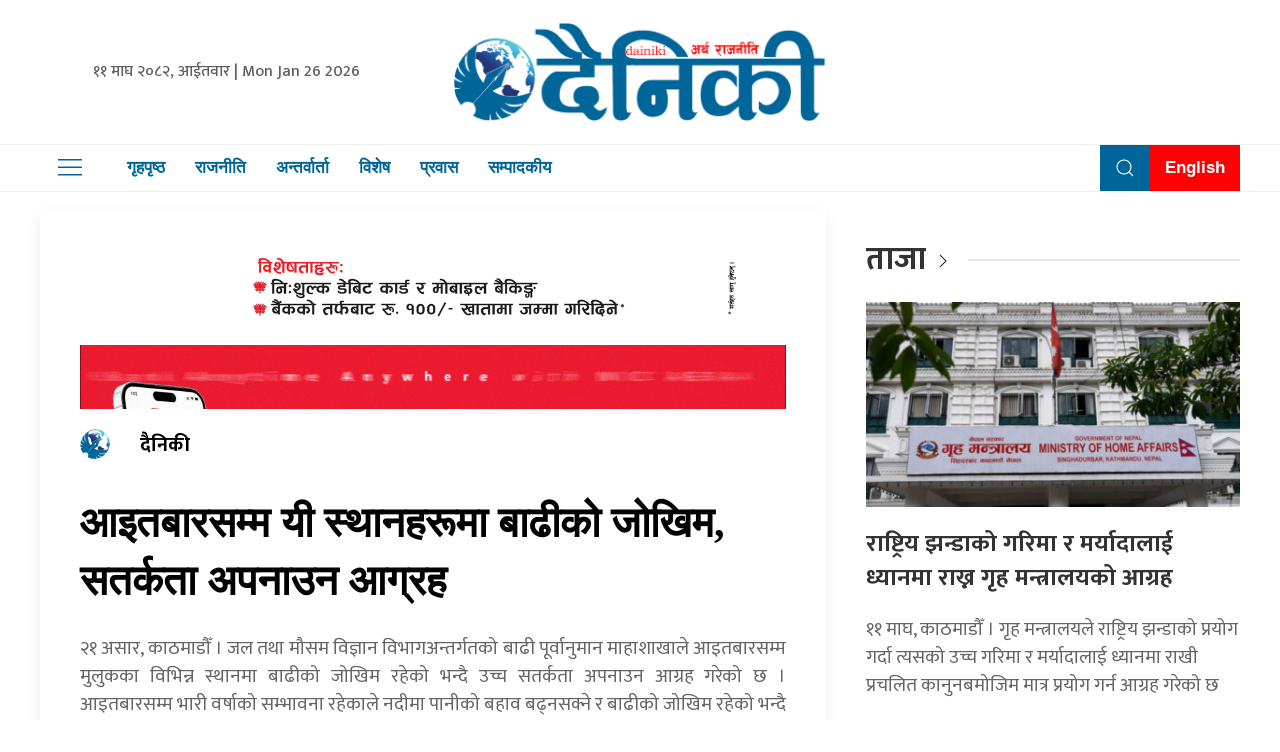

--- FILE ---
content_type: text/html; charset=UTF-8
request_url: https://dainiki.com/318922/
body_size: 14148
content:
<!DOCTYPE html>
<html lang="en">

<head>
    <!-- Required meta tags -->
    <meta charset="utf-8">
    <meta name="viewport" content="width=device-width, initial-scale=1, shrink-to-fit=no">
	<meta name="google-site-verification" content="TnTVwbznunuj97wgqW9x01TV_RvAgu_ZXrOTO827_14" />
	 <meta name="description" content="दैनिकी सत्यको पक्षमा आम पाठकको सूचनाको साथी हो ।" />
    <meta name="twitter:card" content="summary_large_image" />
    <title>
        आइतबारसम्म यी स्थानहरूमा बाढीको जोखिम, सतर्कता अपनाउन आग्रह &laquo;         Dainiki    </title>
    <script src="https://cdn.jsdelivr.net/npm/uikit@3.4.6/dist/js/uikit.min.js"></script>
<!-- Global site tag (gtag.js) - Google Analytics -->
<script async src="https://www.googletagmanager.com/gtag/js?id=UA-113934858-1"></script>
<script>
  window.dataLayer = window.dataLayer || [];
  function gtag(){dataLayer.push(arguments);}
  gtag('js', new Date());

  gtag('config', 'UA-113934858-1');
</script>


    <meta name='robots' content='max-image-preview:large' />
	<style>img:is([sizes="auto" i], [sizes^="auto," i]) { contain-intrinsic-size: 3000px 1500px }</style>
	<link rel='dns-prefetch' href='//kit.fontawesome.com' />
<link rel='dns-prefetch' href='//cdn.jsdelivr.net' />
<link rel='dns-prefetch' href='//code.jquery.com' />
<link rel='dns-prefetch' href='//secure.gravatar.com' />
<link rel='dns-prefetch' href='//www.googletagmanager.com' />
<link rel='dns-prefetch' href='//stats.wp.com' />
<link rel='dns-prefetch' href='//fonts.googleapis.com' />
<link rel='dns-prefetch' href='//v0.wordpress.com' />
<link rel="alternate" type="application/rss+xml" title="Dainiki &raquo; आइतबारसम्म यी स्थानहरूमा बाढीको जोखिम, सतर्कता अपनाउन आग्रह Comments Feed" href="https://dainiki.com/318922/feed/" />
<meta property="fb:admins" content="changingmission"/><meta property="fb:app_id" content="1774296949456204"><meta property="og:title" content="आइतबारसम्म यी स्थानहरूमा बाढीको जोखिम, सतर्कता अपनाउन आग्रह"/><meta property="og:type" content="article"/><meta property="og:description" content="२१ असार, काठमाडौँ । जल तथा मौसम विज्ञान विभागअन्तर्गतको बाढी पूर्वानुमान माहाशाखाले आइतबारसम्म मुलुकका विभिन्न स्थानमा बाढीको जोखिम रहेको भन्दै उच्च सतर्कता अपनाउन आग्रह गरेको छ । आइतबारसम्म भारी वर्षाको सम्भावना रहेकाले नदीमा पानीको बहाव बढ्नसक्ने र बाढीको जोखिम रहेको भन्दै सतर्कता अपनाउन अनुरोध गरिएको छ । विभागका बाढीविद् तथा हाइड्रलोजिस्ट इन्जिनियर विजय ढुकुछुले आज [&hellip;]"/><meta property="og:url" content="https://dainiki.com/318922/"/><meta property="og:site_name" content="Dainiki"/><meta property="og:image" content="https://dainiki.com/wp-content/uploads/2024/07/badhi.jpg"/><script type="text/javascript">
/* <![CDATA[ */
window._wpemojiSettings = {"baseUrl":"https:\/\/s.w.org\/images\/core\/emoji\/16.0.1\/72x72\/","ext":".png","svgUrl":"https:\/\/s.w.org\/images\/core\/emoji\/16.0.1\/svg\/","svgExt":".svg","source":{"concatemoji":"https:\/\/dainiki.com\/wp-includes\/js\/wp-emoji-release.min.js?ver=6.8.3"}};
/*! This file is auto-generated */
!function(s,n){var o,i,e;function c(e){try{var t={supportTests:e,timestamp:(new Date).valueOf()};sessionStorage.setItem(o,JSON.stringify(t))}catch(e){}}function p(e,t,n){e.clearRect(0,0,e.canvas.width,e.canvas.height),e.fillText(t,0,0);var t=new Uint32Array(e.getImageData(0,0,e.canvas.width,e.canvas.height).data),a=(e.clearRect(0,0,e.canvas.width,e.canvas.height),e.fillText(n,0,0),new Uint32Array(e.getImageData(0,0,e.canvas.width,e.canvas.height).data));return t.every(function(e,t){return e===a[t]})}function u(e,t){e.clearRect(0,0,e.canvas.width,e.canvas.height),e.fillText(t,0,0);for(var n=e.getImageData(16,16,1,1),a=0;a<n.data.length;a++)if(0!==n.data[a])return!1;return!0}function f(e,t,n,a){switch(t){case"flag":return n(e,"\ud83c\udff3\ufe0f\u200d\u26a7\ufe0f","\ud83c\udff3\ufe0f\u200b\u26a7\ufe0f")?!1:!n(e,"\ud83c\udde8\ud83c\uddf6","\ud83c\udde8\u200b\ud83c\uddf6")&&!n(e,"\ud83c\udff4\udb40\udc67\udb40\udc62\udb40\udc65\udb40\udc6e\udb40\udc67\udb40\udc7f","\ud83c\udff4\u200b\udb40\udc67\u200b\udb40\udc62\u200b\udb40\udc65\u200b\udb40\udc6e\u200b\udb40\udc67\u200b\udb40\udc7f");case"emoji":return!a(e,"\ud83e\udedf")}return!1}function g(e,t,n,a){var r="undefined"!=typeof WorkerGlobalScope&&self instanceof WorkerGlobalScope?new OffscreenCanvas(300,150):s.createElement("canvas"),o=r.getContext("2d",{willReadFrequently:!0}),i=(o.textBaseline="top",o.font="600 32px Arial",{});return e.forEach(function(e){i[e]=t(o,e,n,a)}),i}function t(e){var t=s.createElement("script");t.src=e,t.defer=!0,s.head.appendChild(t)}"undefined"!=typeof Promise&&(o="wpEmojiSettingsSupports",i=["flag","emoji"],n.supports={everything:!0,everythingExceptFlag:!0},e=new Promise(function(e){s.addEventListener("DOMContentLoaded",e,{once:!0})}),new Promise(function(t){var n=function(){try{var e=JSON.parse(sessionStorage.getItem(o));if("object"==typeof e&&"number"==typeof e.timestamp&&(new Date).valueOf()<e.timestamp+604800&&"object"==typeof e.supportTests)return e.supportTests}catch(e){}return null}();if(!n){if("undefined"!=typeof Worker&&"undefined"!=typeof OffscreenCanvas&&"undefined"!=typeof URL&&URL.createObjectURL&&"undefined"!=typeof Blob)try{var e="postMessage("+g.toString()+"("+[JSON.stringify(i),f.toString(),p.toString(),u.toString()].join(",")+"));",a=new Blob([e],{type:"text/javascript"}),r=new Worker(URL.createObjectURL(a),{name:"wpTestEmojiSupports"});return void(r.onmessage=function(e){c(n=e.data),r.terminate(),t(n)})}catch(e){}c(n=g(i,f,p,u))}t(n)}).then(function(e){for(var t in e)n.supports[t]=e[t],n.supports.everything=n.supports.everything&&n.supports[t],"flag"!==t&&(n.supports.everythingExceptFlag=n.supports.everythingExceptFlag&&n.supports[t]);n.supports.everythingExceptFlag=n.supports.everythingExceptFlag&&!n.supports.flag,n.DOMReady=!1,n.readyCallback=function(){n.DOMReady=!0}}).then(function(){return e}).then(function(){var e;n.supports.everything||(n.readyCallback(),(e=n.source||{}).concatemoji?t(e.concatemoji):e.wpemoji&&e.twemoji&&(t(e.twemoji),t(e.wpemoji)))}))}((window,document),window._wpemojiSettings);
/* ]]> */
</script>

<style id='wp-emoji-styles-inline-css' type='text/css'>

	img.wp-smiley, img.emoji {
		display: inline !important;
		border: none !important;
		box-shadow: none !important;
		height: 1em !important;
		width: 1em !important;
		margin: 0 0.07em !important;
		vertical-align: -0.1em !important;
		background: none !important;
		padding: 0 !important;
	}
</style>
<link rel='stylesheet' id='wp-block-library-css' href='https://dainiki.com/wp-includes/css/dist/block-library/style.min.css?ver=6.8.3' type='text/css' media='all' />
<style id='classic-theme-styles-inline-css' type='text/css'>
/*! This file is auto-generated */
.wp-block-button__link{color:#fff;background-color:#32373c;border-radius:9999px;box-shadow:none;text-decoration:none;padding:calc(.667em + 2px) calc(1.333em + 2px);font-size:1.125em}.wp-block-file__button{background:#32373c;color:#fff;text-decoration:none}
</style>
<link rel='stylesheet' id='mediaelement-css' href='https://dainiki.com/wp-includes/js/mediaelement/mediaelementplayer-legacy.min.css?ver=4.2.17' type='text/css' media='all' />
<link rel='stylesheet' id='wp-mediaelement-css' href='https://dainiki.com/wp-includes/js/mediaelement/wp-mediaelement.min.css?ver=6.8.3' type='text/css' media='all' />
<style id='jetpack-sharing-buttons-style-inline-css' type='text/css'>
.jetpack-sharing-buttons__services-list{display:flex;flex-direction:row;flex-wrap:wrap;gap:0;list-style-type:none;margin:5px;padding:0}.jetpack-sharing-buttons__services-list.has-small-icon-size{font-size:12px}.jetpack-sharing-buttons__services-list.has-normal-icon-size{font-size:16px}.jetpack-sharing-buttons__services-list.has-large-icon-size{font-size:24px}.jetpack-sharing-buttons__services-list.has-huge-icon-size{font-size:36px}@media print{.jetpack-sharing-buttons__services-list{display:none!important}}.editor-styles-wrapper .wp-block-jetpack-sharing-buttons{gap:0;padding-inline-start:0}ul.jetpack-sharing-buttons__services-list.has-background{padding:1.25em 2.375em}
</style>
<style id='global-styles-inline-css' type='text/css'>
:root{--wp--preset--aspect-ratio--square: 1;--wp--preset--aspect-ratio--4-3: 4/3;--wp--preset--aspect-ratio--3-4: 3/4;--wp--preset--aspect-ratio--3-2: 3/2;--wp--preset--aspect-ratio--2-3: 2/3;--wp--preset--aspect-ratio--16-9: 16/9;--wp--preset--aspect-ratio--9-16: 9/16;--wp--preset--color--black: #000000;--wp--preset--color--cyan-bluish-gray: #abb8c3;--wp--preset--color--white: #ffffff;--wp--preset--color--pale-pink: #f78da7;--wp--preset--color--vivid-red: #cf2e2e;--wp--preset--color--luminous-vivid-orange: #ff6900;--wp--preset--color--luminous-vivid-amber: #fcb900;--wp--preset--color--light-green-cyan: #7bdcb5;--wp--preset--color--vivid-green-cyan: #00d084;--wp--preset--color--pale-cyan-blue: #8ed1fc;--wp--preset--color--vivid-cyan-blue: #0693e3;--wp--preset--color--vivid-purple: #9b51e0;--wp--preset--gradient--vivid-cyan-blue-to-vivid-purple: linear-gradient(135deg,rgba(6,147,227,1) 0%,rgb(155,81,224) 100%);--wp--preset--gradient--light-green-cyan-to-vivid-green-cyan: linear-gradient(135deg,rgb(122,220,180) 0%,rgb(0,208,130) 100%);--wp--preset--gradient--luminous-vivid-amber-to-luminous-vivid-orange: linear-gradient(135deg,rgba(252,185,0,1) 0%,rgba(255,105,0,1) 100%);--wp--preset--gradient--luminous-vivid-orange-to-vivid-red: linear-gradient(135deg,rgba(255,105,0,1) 0%,rgb(207,46,46) 100%);--wp--preset--gradient--very-light-gray-to-cyan-bluish-gray: linear-gradient(135deg,rgb(238,238,238) 0%,rgb(169,184,195) 100%);--wp--preset--gradient--cool-to-warm-spectrum: linear-gradient(135deg,rgb(74,234,220) 0%,rgb(151,120,209) 20%,rgb(207,42,186) 40%,rgb(238,44,130) 60%,rgb(251,105,98) 80%,rgb(254,248,76) 100%);--wp--preset--gradient--blush-light-purple: linear-gradient(135deg,rgb(255,206,236) 0%,rgb(152,150,240) 100%);--wp--preset--gradient--blush-bordeaux: linear-gradient(135deg,rgb(254,205,165) 0%,rgb(254,45,45) 50%,rgb(107,0,62) 100%);--wp--preset--gradient--luminous-dusk: linear-gradient(135deg,rgb(255,203,112) 0%,rgb(199,81,192) 50%,rgb(65,88,208) 100%);--wp--preset--gradient--pale-ocean: linear-gradient(135deg,rgb(255,245,203) 0%,rgb(182,227,212) 50%,rgb(51,167,181) 100%);--wp--preset--gradient--electric-grass: linear-gradient(135deg,rgb(202,248,128) 0%,rgb(113,206,126) 100%);--wp--preset--gradient--midnight: linear-gradient(135deg,rgb(2,3,129) 0%,rgb(40,116,252) 100%);--wp--preset--font-size--small: 13px;--wp--preset--font-size--medium: 20px;--wp--preset--font-size--large: 36px;--wp--preset--font-size--x-large: 42px;--wp--preset--spacing--20: 0.44rem;--wp--preset--spacing--30: 0.67rem;--wp--preset--spacing--40: 1rem;--wp--preset--spacing--50: 1.5rem;--wp--preset--spacing--60: 2.25rem;--wp--preset--spacing--70: 3.38rem;--wp--preset--spacing--80: 5.06rem;--wp--preset--shadow--natural: 6px 6px 9px rgba(0, 0, 0, 0.2);--wp--preset--shadow--deep: 12px 12px 50px rgba(0, 0, 0, 0.4);--wp--preset--shadow--sharp: 6px 6px 0px rgba(0, 0, 0, 0.2);--wp--preset--shadow--outlined: 6px 6px 0px -3px rgba(255, 255, 255, 1), 6px 6px rgba(0, 0, 0, 1);--wp--preset--shadow--crisp: 6px 6px 0px rgba(0, 0, 0, 1);}:where(.is-layout-flex){gap: 0.5em;}:where(.is-layout-grid){gap: 0.5em;}body .is-layout-flex{display: flex;}.is-layout-flex{flex-wrap: wrap;align-items: center;}.is-layout-flex > :is(*, div){margin: 0;}body .is-layout-grid{display: grid;}.is-layout-grid > :is(*, div){margin: 0;}:where(.wp-block-columns.is-layout-flex){gap: 2em;}:where(.wp-block-columns.is-layout-grid){gap: 2em;}:where(.wp-block-post-template.is-layout-flex){gap: 1.25em;}:where(.wp-block-post-template.is-layout-grid){gap: 1.25em;}.has-black-color{color: var(--wp--preset--color--black) !important;}.has-cyan-bluish-gray-color{color: var(--wp--preset--color--cyan-bluish-gray) !important;}.has-white-color{color: var(--wp--preset--color--white) !important;}.has-pale-pink-color{color: var(--wp--preset--color--pale-pink) !important;}.has-vivid-red-color{color: var(--wp--preset--color--vivid-red) !important;}.has-luminous-vivid-orange-color{color: var(--wp--preset--color--luminous-vivid-orange) !important;}.has-luminous-vivid-amber-color{color: var(--wp--preset--color--luminous-vivid-amber) !important;}.has-light-green-cyan-color{color: var(--wp--preset--color--light-green-cyan) !important;}.has-vivid-green-cyan-color{color: var(--wp--preset--color--vivid-green-cyan) !important;}.has-pale-cyan-blue-color{color: var(--wp--preset--color--pale-cyan-blue) !important;}.has-vivid-cyan-blue-color{color: var(--wp--preset--color--vivid-cyan-blue) !important;}.has-vivid-purple-color{color: var(--wp--preset--color--vivid-purple) !important;}.has-black-background-color{background-color: var(--wp--preset--color--black) !important;}.has-cyan-bluish-gray-background-color{background-color: var(--wp--preset--color--cyan-bluish-gray) !important;}.has-white-background-color{background-color: var(--wp--preset--color--white) !important;}.has-pale-pink-background-color{background-color: var(--wp--preset--color--pale-pink) !important;}.has-vivid-red-background-color{background-color: var(--wp--preset--color--vivid-red) !important;}.has-luminous-vivid-orange-background-color{background-color: var(--wp--preset--color--luminous-vivid-orange) !important;}.has-luminous-vivid-amber-background-color{background-color: var(--wp--preset--color--luminous-vivid-amber) !important;}.has-light-green-cyan-background-color{background-color: var(--wp--preset--color--light-green-cyan) !important;}.has-vivid-green-cyan-background-color{background-color: var(--wp--preset--color--vivid-green-cyan) !important;}.has-pale-cyan-blue-background-color{background-color: var(--wp--preset--color--pale-cyan-blue) !important;}.has-vivid-cyan-blue-background-color{background-color: var(--wp--preset--color--vivid-cyan-blue) !important;}.has-vivid-purple-background-color{background-color: var(--wp--preset--color--vivid-purple) !important;}.has-black-border-color{border-color: var(--wp--preset--color--black) !important;}.has-cyan-bluish-gray-border-color{border-color: var(--wp--preset--color--cyan-bluish-gray) !important;}.has-white-border-color{border-color: var(--wp--preset--color--white) !important;}.has-pale-pink-border-color{border-color: var(--wp--preset--color--pale-pink) !important;}.has-vivid-red-border-color{border-color: var(--wp--preset--color--vivid-red) !important;}.has-luminous-vivid-orange-border-color{border-color: var(--wp--preset--color--luminous-vivid-orange) !important;}.has-luminous-vivid-amber-border-color{border-color: var(--wp--preset--color--luminous-vivid-amber) !important;}.has-light-green-cyan-border-color{border-color: var(--wp--preset--color--light-green-cyan) !important;}.has-vivid-green-cyan-border-color{border-color: var(--wp--preset--color--vivid-green-cyan) !important;}.has-pale-cyan-blue-border-color{border-color: var(--wp--preset--color--pale-cyan-blue) !important;}.has-vivid-cyan-blue-border-color{border-color: var(--wp--preset--color--vivid-cyan-blue) !important;}.has-vivid-purple-border-color{border-color: var(--wp--preset--color--vivid-purple) !important;}.has-vivid-cyan-blue-to-vivid-purple-gradient-background{background: var(--wp--preset--gradient--vivid-cyan-blue-to-vivid-purple) !important;}.has-light-green-cyan-to-vivid-green-cyan-gradient-background{background: var(--wp--preset--gradient--light-green-cyan-to-vivid-green-cyan) !important;}.has-luminous-vivid-amber-to-luminous-vivid-orange-gradient-background{background: var(--wp--preset--gradient--luminous-vivid-amber-to-luminous-vivid-orange) !important;}.has-luminous-vivid-orange-to-vivid-red-gradient-background{background: var(--wp--preset--gradient--luminous-vivid-orange-to-vivid-red) !important;}.has-very-light-gray-to-cyan-bluish-gray-gradient-background{background: var(--wp--preset--gradient--very-light-gray-to-cyan-bluish-gray) !important;}.has-cool-to-warm-spectrum-gradient-background{background: var(--wp--preset--gradient--cool-to-warm-spectrum) !important;}.has-blush-light-purple-gradient-background{background: var(--wp--preset--gradient--blush-light-purple) !important;}.has-blush-bordeaux-gradient-background{background: var(--wp--preset--gradient--blush-bordeaux) !important;}.has-luminous-dusk-gradient-background{background: var(--wp--preset--gradient--luminous-dusk) !important;}.has-pale-ocean-gradient-background{background: var(--wp--preset--gradient--pale-ocean) !important;}.has-electric-grass-gradient-background{background: var(--wp--preset--gradient--electric-grass) !important;}.has-midnight-gradient-background{background: var(--wp--preset--gradient--midnight) !important;}.has-small-font-size{font-size: var(--wp--preset--font-size--small) !important;}.has-medium-font-size{font-size: var(--wp--preset--font-size--medium) !important;}.has-large-font-size{font-size: var(--wp--preset--font-size--large) !important;}.has-x-large-font-size{font-size: var(--wp--preset--font-size--x-large) !important;}
:where(.wp-block-post-template.is-layout-flex){gap: 1.25em;}:where(.wp-block-post-template.is-layout-grid){gap: 1.25em;}
:where(.wp-block-columns.is-layout-flex){gap: 2em;}:where(.wp-block-columns.is-layout-grid){gap: 2em;}
:root :where(.wp-block-pullquote){font-size: 1.5em;line-height: 1.6;}
</style>
<link rel='stylesheet' id='contact-form-7-css' href='https://dainiki.com/wp-content/plugins/contact-form-7/includes/css/styles.css?ver=6.1.3' type='text/css' media='all' />
<link rel='stylesheet' id='uikit-style-css' href='https://cdn.jsdelivr.net/npm/uikit@3.4.6/dist/css/uikit.min.css?ver=6.8.3' type='text/css' media='all' />
<link rel='stylesheet' id='base-style-css' href='https://dainiki.com/wp-content/themes/DainikiNaya/css/base.css?ver=6.8.3' type='text/css' media='all' />
<link rel='stylesheet' id='google-font-css' href='https://fonts.googleapis.com/css?family=Mukta%3A400%2C500%2C700&#038;subset=devanagari&#038;ver=6.8.3' type='text/css' media='all' />
<link rel='stylesheet' id='appharu-style-css' href='https://dainiki.com/wp-content/themes/DainikiNaya/style.css?ver=2.5' type='text/css' media='all' />
<script type="text/javascript" src="https://kit.fontawesome.com/7d59914bdd.js?ver=6.8.3" id="font-awesome-js"></script>

<!-- Google tag (gtag.js) snippet added by Site Kit -->
<!-- Google Analytics snippet added by Site Kit -->
<script type="text/javascript" src="https://www.googletagmanager.com/gtag/js?id=GT-5NX87MR" id="google_gtagjs-js" async></script>
<script type="text/javascript" id="google_gtagjs-js-after">
/* <![CDATA[ */
window.dataLayer = window.dataLayer || [];function gtag(){dataLayer.push(arguments);}
gtag("set","linker",{"domains":["dainiki.com"]});
gtag("js", new Date());
gtag("set", "developer_id.dZTNiMT", true);
gtag("config", "GT-5NX87MR");
/* ]]> */
</script>
<link rel="https://api.w.org/" href="https://dainiki.com/wp-json/" /><link rel="alternate" title="JSON" type="application/json" href="https://dainiki.com/wp-json/wp/v2/posts/318922" /><link rel="EditURI" type="application/rsd+xml" title="RSD" href="https://dainiki.com/xmlrpc.php?rsd" />
<meta name="generator" content="WordPress 6.8.3" />
<link rel="canonical" href="https://dainiki.com/318922/" />
<link rel='shortlink' href='https://wp.me/p9B9UE-1kXU' />
<link rel="alternate" title="oEmbed (JSON)" type="application/json+oembed" href="https://dainiki.com/wp-json/oembed/1.0/embed?url=https%3A%2F%2Fdainiki.com%2F318922%2F" />
<link rel="alternate" title="oEmbed (XML)" type="text/xml+oembed" href="https://dainiki.com/wp-json/oembed/1.0/embed?url=https%3A%2F%2Fdainiki.com%2F318922%2F&#038;format=xml" />
<meta name="generator" content="Site Kit by Google 1.165.0" />	<style>img#wpstats{display:none}</style>
		
<!-- Jetpack Open Graph Tags -->
<meta property="og:type" content="article" />
<meta property="og:title" content="आइतबारसम्म यी स्थानहरूमा बाढीको जोखिम, सतर्कता अपनाउन आग्रह" />
<meta property="og:url" content="https://dainiki.com/318922/" />
<meta property="og:description" content="२१ असार, काठमाडौँ । जल तथा मौसम विज्ञान विभागअन्तर्गतको बाढी पूर्वानुमान माहाशाखाले आइतबारसम्म मुलुकका विभिन्न स्थानमा बाढीको जोखिम रहेको भन्दै उच्च सतर्कता अपनाउन आग्रह गरेको छ । आइतबारसम्म भारी व…" />
<meta property="article:published_time" content="2024-07-05T12:08:14+00:00" />
<meta property="article:modified_time" content="2024-07-05T12:08:14+00:00" />
<meta property="og:site_name" content="Dainiki" />
<meta property="og:image" content="https://dainiki.com/wp-content/uploads/2024/07/badhi.jpg" />
<meta property="og:image:width" content="1200" />
<meta property="og:image:height" content="501" />
<meta property="og:image:alt" content="" />
<meta property="og:locale" content="en_US" />
<meta name="twitter:text:title" content="आइतबारसम्म यी स्थानहरूमा बाढीको जोखिम, सतर्कता अपनाउन आग्रह" />
<meta name="twitter:image" content="https://dainiki.com/wp-content/uploads/2024/07/badhi.jpg?w=640" />
<meta name="twitter:card" content="summary_large_image" />

<!-- End Jetpack Open Graph Tags -->
<link rel="icon" href="https://dainiki.com/wp-content/uploads/2023/01/dainiki-1-150x150.png" sizes="32x32" />
<link rel="icon" href="https://dainiki.com/wp-content/uploads/2023/01/dainiki-1.png" sizes="192x192" />
<link rel="apple-touch-icon" href="https://dainiki.com/wp-content/uploads/2023/01/dainiki-1.png" />
<meta name="msapplication-TileImage" content="https://dainiki.com/wp-content/uploads/2023/01/dainiki-1.png" />
	<!-- <script type='text/javascript' src='https://platform-api.sharethis.com/js/sharethis.js#property=5f7ea03a5d17e20012b08b65&product=sop'></script> -->

    <script type='text/javascript' src='https://platform-api.sharethis.com/js/sharethis.js#property=5fcc84081aaf5800135bdf37&product=sop' async='async'></script>
    <script src="https://cdnjs.cloudflare.com/ajax/libs/uikit/2.xx.x/js/uikit.min.js"></script>

</head>

<body>
    <div id="fb-root"></div>

    <script>
        window.fbAsyncInit = function () {
            FB.init({
                xfbml: true,
                version: 'v7.0'
            });
        };
    </script>
    <script async defer src="https://connect.facebook.net/en_US/sdk.js"></script>
    <div class="top-nav">
        <div class="uk-container">
            <div uk-grid="uk-grid">
                <div class="uk-width-1-3@m uk-flex uk-flex-middle uk-flex-center">
                        <div class="nepali-date-time">
                            <span>&#2407;&#2407; माघ &#2408;&#2406;&#2414;&#2408;, आईतवार |
                    Mon Jan 26 2026</span>
                        </div>
                </div>
                <div class="uk-width-1-3@m dainiki-logo">
                    <a href="https://dainiki.com/" class="custom-logo-link" rel="home"><img width="2348" height="653" src="https://dainiki.com/wp-content/uploads/2023/01/cropped-dainiki-logo-1.png" class="custom-logo" alt="Dainiki" decoding="async" fetchpriority="high" srcset="https://dainiki.com/wp-content/uploads/2023/01/cropped-dainiki-logo-1.png 2348w, https://dainiki.com/wp-content/uploads/2023/01/cropped-dainiki-logo-1-768x214.png 768w, https://dainiki.com/wp-content/uploads/2023/01/cropped-dainiki-logo-1-1536x427.png 1536w, https://dainiki.com/wp-content/uploads/2023/01/cropped-dainiki-logo-1-2048x570.png 2048w" sizes="(max-width: 2348px) 100vw, 2348px" /></a>
                </div>
                <div class="uk-width-1-3@m uk-flex uk-flex-middle uk-flex-center">
<!-- ShareThis BEGIN --><div class="sharethis-inline-follow-buttons"></div><!-- ShareThis END -->
                </div>
            </div>
        </div>
        <div class="np-border" uk-sticky="uk-sticky" style="z-index: 990;">
            <div class="uk-container">
                <nav class="uk-navbar uk-position-relative nav-edit" uk-navbar>
    <div class="uk-navbar-left mobile-side">
        <div class="mobile-dainiki-menu"> <img src="https://dainiki.com/wp-content/themes/DainikiNaya/img/logo.png"
                alt="Logo" class="sidenav-mobile-img">

            <ul class="uk-navbar-nav menu-icon">
                <li uk-toggle="target: #offcanvas-nav-primary">
                    <a href="!" class="icon"><span uk-icon="icon: menu;ratio: 1.5"></span></a>
                </li>
            </ul>
        </div>
    </div>
    <div class="uk-navbar-left nav-overlay-mob nav-overlay">
        <ul class="uk-navbar-nav navigation-bar">
            <li>
                <a href="/"> गृहपृष्ठ</a>
            </li>
            <li>
                <a href="/?cat=3">राजनीति</a>
            </li>
            <li>
                <a href="/?cat=7">अन्तर्वार्ता</a>
            </li>
            <li>
                <a href="/?cat=5">विशेष </a>
            </li>
            <li>
                <a href="/?cat=9">प्रवास</a>
            </li>
            <li>
                <a href="/?cat=39" target="_blank">सम्पादकीय</a>
            </li>
        </ul>
    </div>

    <div class="nav-overlay uk-navbar-right nav-overlay-mob" style="background: rgb(0, 101, 153);">
        <ul class="uk-navbar-nav navigation-bar">
            <li>
                <a class="uk-navbar-toggle" style="color:#fff;" uk-search-icon
                    uk-toggle="target: .nav-overlay; animation: uk-animation-fade" href="#"></a>
            </li>

            <li style="background: #ff0005;">
                <a href="/?cat=14" style="color: #fff !important; text-align: center;" target="_blank">English</a>
            </li>
        </ul>
    </div>

    <div class="nav-overlay uk-navbar-left uk-flex-1 nav-overlay-mob" hidden>

        <div class="uk-navbar-item uk-width-expand">
            <form class="uk-search uk-search-navbar uk-width-1-1">
                <input name="s" id="s" class="uk-search-input" style="color: #069;" type="search"
                    placeholder="Search..." autofocus value="">
            </form>
        </div>

        <a class="uk-navbar-toggle" uk-close uk-toggle="target: .nav-overlay; animation: uk-animation-fade"
            href="#"></a>

    </div>
</nav>            </div>
        </div>
        <div id="offcanvas-nav-primary" uk-offcanvas="overlay: true">
    <div class="uk-offcanvas-bar uk-flex uk-flex-column">
    <img src="https://dainiki.com/wp-content/themes/DainikiNaya/img/logo.png" alt="Logo">
        <div class="social-link">
        <a href="https://www.facebook.com/thedainiki/" target="_blank" class="uk-icon-button  uk-margin-small-right face" uk-icon="facebook"></a>
        <a href="https://twitter.com/hamrodainiki" target="_blank" class="uk-icon-button uk-margin-small-right twit" uk-icon="twitter"></a>
        <a href="https://www.youtube.com/channel/UCvVgXt4202VAsyRadbdy8hA/featured?view_as=subscriber" target="_blank" class="uk-icon-button uk-margin-small-right you" uk-icon="youtube"></a>
        <a href="/" target="_blank" class="uk-icon-button insta" uk-icon="instagram"></a>
        </div>
        <ul class="uk-nav uk-nav-default uk-margin-remove-top navigation-bar side-nav">
         <li>
                <a href="/"><span class="uk-margin-small-right" uk-icon="home"></span> गृहपृष्ठ</a>
            </li>
            <li>    
				<a href="/?cat=2"><span class="uk-margin-small-right" uk-icon="file-edit"> </span>समाचार</a>
            </li>
            <li>
				<a href="/?cat=3"><span class="uk-margin-small-right" uk-icon="file-edit"></span> राजनीति</a>
            </li>
            <li>
				<a href="/?cat=7"><span class="uk-margin-small-right" uk-icon="microphone"></span> अन्तर्वार्ता</a>
            </li>
            <li>
                <a href="/?cat=4"><span class="uk-margin-small-right" uk-icon="world"></span>अर्थ / वाणिज्य</a>
            </li>
            <li>
                <a href="/?cat=5"><span class="uk-margin-small-right" uk-icon="file-edit"></span>विशेष</a>
            </li>
            <li>
                <a href="/?cat=18"><span class="uk-margin-small-right" uk-icon="happy"></span>स्वास्थ्य</a>
            </li>
            <li>
                <a href="/?cat=25"><span class="uk-margin-small-right" uk-icon="happy"></span>जीवनशैली</a>
            </li>
            <li>
				<a href="/?cat=20"><span class="uk-margin-small-right" uk-icon="file-edit"></span> शिक्षा</a>
            </li>
            <li>
                <a href="/?cat=9"><span class="uk-margin-small-right" uk-icon="world"></span>प्रवास</a>
            </li>
            <li>
                <a href="/?cat=6"><span class="uk-margin-small-right" uk-icon="file-edit"></span>विचार</a>
            </li>
            <li>
                <a href="/?cat=9"><span class="uk-margin-small-right" uk-icon="world"></span>विश्व</a>
            </li>
           
			<li>
                <a href="/?cat=23"><span class="uk-margin-small-right" uk-icon="happy"></span>मनोरञ्जन </a>
            </li>
			<li>
                <a href="/?cat=8"><span class="uk-margin-small-right" uk-icon="happy"></span>कला/साहित्य </a>
            </li>
			<li>
                <a href="/?cat=8"><span class="uk-margin-small-right" uk-icon="star"></span>	विज्ञान</a>
            </li>
			<li>
                <a href="/?cat=29"><span class="uk-margin-small-right" uk-icon="lock"></span>सुरक्षा / अपराध</a>
            </li>
			<li>
                <a href="/?cat=11"><span class="uk-margin-small-right" uk-icon="lifesaver"></span>खेल</a>
            </li>
			<li>
                <a href="/?cat=13"><span class="uk-margin-small-right" uk-icon="file-edit"></span>भिडियो</a>
            </li>
            <li style="background: #005c89;">
                <a href="/?cat=14"  style="color: #fff !important; text-align: center;" target="_blank">English</a>
            </li>
        </ul>

    </div>
</div>        <div class="uk-container uk-margin-top">
<div >

    <div class="uk-grid" uk-grid="uk-grid">
    <div class="uk-width-2-3@m">
        <article class="post-entry uk-card uk-card-default uk-card-body">
            <article class="uk-comment">
    <div class="uk-grid-match uk-grid-small" uk-grid>
        <div class="uk-width-1-1@m">
            <section class="widget"><img width="1200" height="150" src="https://dainiki.com/wp-content/uploads/2023/06/dainiki-NIMB_bank.gif" class="image wp-image-269470  attachment-full size-full" alt="" style="max-width: 100%; height: auto;" decoding="async" /></section><section class="widget"><a href="http://onelink.to/yw5v97"><img width="1100" height="100" src="https://dainiki.com/wp-content/uploads/2025/11/1100X100-1.gif" class="image wp-image-384226  attachment-full size-full" alt="" style="max-width: 100%; height: auto;" decoding="async" /></a></section>        </div>
        <div class="uk-width-2-5@m">
            <header class="uk-comment-header uk-grid-medium uk-flex-middle" uk-grid="uk-grid">
                <div class="uk-width-auto author-img">
                                                            <img class="uk-comment-avatar uk-border-circle"
                        src="https://dainiki.com/wp-content/uploads/2020/08/dainiki-150x150.png" width="80" height="80" alt="">
                                    </div>
                <div class="uk-width-expand">
                    <h4 class="uk-comment-title uk-margin-remove" style="text-align: start;">
                        <a class="uk-link-reset" href="/?author=4">दैनिकी</a>
                    </h4>
                </div>
            </header>
        </div>

        <div class="uk-width-3-5@m" style="align-items: center;">

            <!-- Go to www.addthis.com/dashboard to customize your tools -->
            <!--             <div class="addthis_inline_share_toolbox"></div> -->
            <!-- ShareThis BEGIN -->
            <div class="sharethis-inline-share-buttons"></div><!-- ShareThis END -->
        </div>
        <div class="uk-width-1-1@m">
            <div class="nvmobileview">
                <h1 class="uk-margin-top uk-margin-remove-bottom">आइतबारसम्म यी स्थानहरूमा बाढीको जोखिम, सतर्कता अपनाउन आग्रह</h1>

            </div>
                    </div>
    </div>

</article>
<style>
    .author-img img {
        border-radius: 50%;
    }
</style>            <div class="uk-inline">
                    
            </div>
                        <div class="post-entry">
                <p style="text-align: justify;">२१ असार, काठमाडौँ । जल तथा मौसम विज्ञान विभागअन्तर्गतको बाढी पूर्वानुमान माहाशाखाले आइतबारसम्म मुलुकका विभिन्न स्थानमा बाढीको जोखिम रहेको भन्दै उच्च सतर्कता अपनाउन आग्रह गरेको छ । आइतबारसम्म भारी वर्षाको सम्भावना रहेकाले नदीमा पानीको बहाव बढ्नसक्ने र बाढीको जोखिम रहेको भन्दै सतर्कता अपनाउन अनुरोध गरिएको छ ।</p> 
<p style="text-align: justify;">विभागका बाढीविद् तथा हाइड्रलोजिस्ट इन्जिनियर विजय ढुकुछुले आज इलाम, झापा, मोरङ, लमजुङ, कास्की, पाल्पा, नवलपरासीपूर्व र आसपासका जिल्ला भई बहने अधिकांश स–साना नदीमा बहाव बढ्ने तथा केही स–साना नदीमा आकस्मिक बाढीको मध्यम जोखिम रहने पूर्वानुमान गरिएको जानकारी दिनुभयो ।</p><div class='don-full'><section class="widget"><a href="https://www.globalimebank.com/products/loans/gibl-auto-loan/?utm_source=portal&#038;utm_medium=online_display&#038;utm_campaign=auto_loan"><img loading="lazy" decoding="async" width="1200" height="100" src="https://dainiki.com/wp-content/uploads/2025/10/Global-Auto-Loan-1200-x-100.gif" class="image wp-image-380508  attachment-full size-full" alt="" style="max-width: 100%; height: auto;" /></a></section></div> 
<p style="text-align: justify;">उहाँका अनुसार आज उदयपुर, सिन्धुली, मकवानपुर, चितवन, सिन्धुपाल्चोक, रामेछाप, अछाम, डोटी, कैलाली र आसपासका जिल्ला भई बहने स–साना नदीहरुमा बहाव पनि बढ्ने पूर्वानुमान छ । “भोलि भने देशभरका अधिकांश स–साना नदीहरूमा बहाव बढ्ने तथा गण्डकी, लुम्बिनी, कर्णाली र सुदूरपश्चिम प्रदेश भई बहने केही स–साना नदीहरुमा आकस्मिक बाढी आउनसक्छ”, उहाँले भन्नुभयो ।</p> 
<p style="text-align: justify;">महाशाखाका अनुसार आज देशभर साधारणतयादेखि पूर्णतया बदली रहने छ । सबै प्रदेशका धेरै स्थानमा मेघगर्जनरचट्याङसहित हल्कादेखि मध्यम वर्षाको सम्भावना छ ।  कोशी,  मधेस, गण्डकी, लुम्बिनी र सुदूरपश्चिम प्रदेशका थोरै स्थानमा तथा बाँकी प्रदेशका एक–दुई  स्थानमा भारीदेखि धेरै भारी वर्षाको सम्भावमा छ । सबै प्रदेशका धेरै स्थानका मेघगर्जन÷चट्याङसहित हल्कादेखि मध्यम वर्षाको सम्भावना छ ।</p> 
<p style="text-align: justify;">“भारी वर्षाको सम्भावमा भएका क्षेत्रमा हुनसक्ने गेग्र्यान बहाव, बाढी, पहिरो तथा भू–क्षयका जस्ता प्रकोपको जोखिम वा क्षतिबाट बच्न तथा यसबाट ती क्षेत्रमा दैनिक जनजीवनलगायत कृषि, स्वास्थ्य, पर्यटन, पर्वतारोहण, सडक तथा हवाई यातायातमा आंशिक असर पर्ने सम्भावना रहेकाले आवश्यक सतर्कता अपनाउनु हुन अनुरोध छ,” विभागद्वारा जारी विज्ञप्तिमा भनिएको छ ।</p> 
<p style="text-align: justify;">
</p>            </div>
			 <p class="single-date uk-margin-bottom ">प्रकाशित मिति : &#2408;&#2407; असार &#2408;&#2406;&#2414;&#2407;, शुक्रबार &#2407;&#2413;:&#2411;&#2409;</p>
            <div class="uk-margin">
            <section class="widget"><a href="https://youtu.be/EApB0e646Nk"><img width="1200" height="100" src="https://dainiki.com/wp-content/uploads/2026/01/1200-x-100-Kumari-Movie-Magh-23.jpg" class="image wp-image-389901  attachment-full size-full" alt="" style="max-width: 100%; height: auto;" decoding="async" loading="lazy" srcset="https://dainiki.com/wp-content/uploads/2026/01/1200-x-100-Kumari-Movie-Magh-23.jpg 1200w, https://dainiki.com/wp-content/uploads/2026/01/1200-x-100-Kumari-Movie-Magh-23-768x64.jpg 768w" sizes="auto, (max-width: 1200px) 100vw, 1200px" /></a></section><section class="widget"><a href="https://campaign.subisu.net.np/dainiki"><img width="1710" height="135" src="https://dainiki.com/wp-content/uploads/2024/09/1140x90.gif" class="image wp-image-332176  attachment-full size-full" alt="" style="max-width: 100%; height: auto;" decoding="async" loading="lazy" /></a></section>            </div>
        </article>
        
    <div class="cat-title uk-flex uk-flex-between uk-flex-middle">
        <h2 class="uk-heading-line uk-width-expand"><span><a href="/?cat=">
        प्रतिक्रिया</a> <span uk-icon="chevron-right"></span></span></h2>
    </div>

    <div class="fb-comments" data-href="https://dainiki.com/318922/" data-width="100%" data-numposts="10" data-colorscheme="light"></div>    </div>
    <div class="uk-width-1-3@m">
        <aside>

    <div class="fb-page" data-href="https://www.facebook.com/thedainiki/" data-width="365" data-small-header="false"
        data-adapt-container-width="true" data-hide-cover="false" data-show-facepile="true">

        <blockquote cite="https://www.facebook.com/thedainiki/" class="fb-xfbml-parse-ignore"><a
                href="https://www.facebook.com/thedainiki/">dainiki</a></blockquote>
    </div>

</aside>

<aside>

<h2 class="uk-heading-line uk-width-expand"><span><a href="/?cat=">ताजा</a>
                <span uk-icon="chevron-right">
            </span></span></h2>
    <div class="cat-title uk-flex uk-flex-between uk-flex-middle">


        <div class="popular uk-grid-small uk-child-width-1-1@s" uk-grid="uk-grid">

            
            <div class="uk-card uk-card-small">

                <div class="uk-card-media-top">

                    <a href="https://dainiki.com/391494/">

                        <img width="300" height="165" src="https://dainiki.com/wp-content/uploads/2023/03/MOHA_GIRHA_MANTRALAYA_-400x220.jpg" class="uk-width-1-1 wp-post-image" alt="" decoding="async" loading="lazy" />
                    </a>
                </div>
                <div class="uk-margin-top">

                    <h3 class="uk-card-title"><a href="https://dainiki.com/391494/" class="ah">राष्ट्रिय झन्डाको गरिमा र मर्यादालाई ध्यानमा राख्न गृह मन्त्रालयको आग्रह</a>
                    </h3>

                    <p>११ माघ, काठमाडौँ । गृह मन्त्रालयले राष्ट्रिय झन्डाको प्रयोग गर्दा त्यसको उच्च गरिमा र मर्यादालाई ध्यानमा राखी प्रचलित कानुनबमोजिम मात्र प्रयोग गर्न आग्रह गरेको छ</p>

                </div>

            </div>

            <div class="small-list custom-list uk-flex uk-flex-column uk-flex-between">

                
                <div class="list-item margin-s uk-margin-small-bottom">

                    <div class="uk-card uk-card-small uk-grid-collapse" uk-grid>

                        <div class="uk-width-2-5 uk-flex-last@s uk-card-media-left uk-cover-container">

                            <a href="https://dainiki.com/391491/"><img src="https://dainiki.com/wp-content/uploads/2026/01/WhatsApp-Image-2026-01-25-at-4.08.37-PM-400x220.jpeg"
                                    uk-cover></a>

                            <canvas width="100" height="100"></canvas>

                        </div>

                        <div class="uk-width-3-5">

                            <div class="margin-s-l uk-margin-small-left">

                                <h4 class="uk-margin-small-top">

                                    <a href="https://dainiki.com/391491/" class="ah">नेपाली कम्युनिष्ट पार्टी पहिलो बन्ने प्रबल सम्भावना छ : संयोजक प्रचण्ड</a>

                                </h4>
                            </div>

                        </div>

                    </div>

                </div>

                
                <div class="list-item margin-s uk-margin-small-bottom">

                    <div class="uk-card uk-card-small uk-grid-collapse" uk-grid>

                        <div class="uk-width-2-5 uk-flex-last@s uk-card-media-left uk-cover-container">

                            <a href="https://dainiki.com/391477/"><img src="https://dainiki.com/wp-content/uploads/2026/01/fake-400x220.jpg"
                                    uk-cover></a>

                            <canvas width="100" height="100"></canvas>

                        </div>

                        <div class="uk-width-3-5">

                            <div class="margin-s-l uk-margin-small-left">

                                <h4 class="uk-margin-small-top">

                                    <a href="https://dainiki.com/391477/" class="ah">फेक रेस्क्यूमा ठगी गर्ने तीन कम्पनीका ६ जना पक्राउ</a>

                                </h4>
                            </div>

                        </div>

                    </div>

                </div>

                
                <div class="list-item margin-s uk-margin-small-bottom">

                    <div class="uk-card uk-card-small uk-grid-collapse" uk-grid>

                        <div class="uk-width-2-5 uk-flex-last@s uk-card-media-left uk-cover-container">

                            <a href="https://dainiki.com/391481/"><img src="https://dainiki.com/wp-content/uploads/2026/01/chandrabahadur-kc-400x220.jpg"
                                    uk-cover></a>

                            <canvas width="100" height="100"></canvas>

                        </div>

                        <div class="uk-width-3-5">

                            <div class="margin-s-l uk-margin-small-left">

                                <h4 class="uk-margin-small-top">

                                    <a href="https://dainiki.com/391481/" class="ah">राष्ट्रिय सभा सदस्यमा कांग्रेसका चन्द्रबहादुर केसी निर्वाचित</a>

                                </h4>
                            </div>

                        </div>

                    </div>

                </div>

                            </div>

        </div>
    </div>
    
</aside>
        
    <div class="uk-card uk-card-small uk-card-default">
    <h2 class="uk-heading-line uk-width-expand uk-text-center"><span><a href="/?cat=">लोकप्रिय</a>
            </span></h2>
        
        <div class="uk-panel uk-padding-small samachar-list">
            <h4 class="uk-text-bold"> <a href="https://dainiki.com/391301/"
                    class="ah">केपी ओली हराउन हिँडेका बालेन शाह सुजन कडरियाको टेस्लामा हुइँकिएपछि...</a></h4>
            <hr class="uk-divider-icon">
        </div>
        
        <div class="uk-panel uk-padding-small samachar-list">
            <h4 class="uk-text-bold"> <a href="https://dainiki.com/391389/"
                    class="ah">टेस्लाको भिडियो डिलिट गरेर सुजनको स्पष्टिकरणः एमाले हुँ म बालेनलाई चिन्दिन</a></h4>
            <hr class="uk-divider-icon">
        </div>
        
        <div class="uk-panel uk-padding-small samachar-list">
            <h4 class="uk-text-bold"> <a href="https://dainiki.com/391472/"
                    class="ah">राष्ट्रिय सभामा लुम्बिनीबाट रामकुमारी झाँक्री निर्वाचित</a></h4>
            <hr class="uk-divider-icon">
        </div>
        
        <div class="uk-panel uk-padding-small samachar-list">
            <h4 class="uk-text-bold"> <a href="https://dainiki.com/390966/"
                    class="ah">आईभीएफ उपचारमा ब्लुक्रस अस्पतालको ठगी, न प्रशासन बोल्छ न त चिकित्सक नै</a></h4>
            <hr class="uk-divider-icon">
        </div>
        
        <div class="uk-panel uk-padding-small samachar-list">
            <h4 class="uk-text-bold"> <a href="https://dainiki.com/391434/"
                    class="ah">रुकुम पूर्व र पश्चिममा एमालेले प्रलोपालाई सघाउने, यस्तो छ ३ बुँदे सहमति</a></h4>
            <hr class="uk-divider-icon">
        </div>
            </div>
        </div>
    <aside class="related text-left">
    <div class="cat-title uk-flex uk-flex-between uk-flex-middle">
        <h2 class="uk-heading-line uk-width-expand"><span><a href="/?cat=">
        सम्बन्धित </a> <span uk-icon="chevron-right"></span></span></h2>
    </div>

    <div class="uk-child-width-1-4@m uk-grid-small uk-grid-match" uk-grid>
        

        <div>
        <a href="https://dainiki.com/391494/"><img src="https://dainiki.com/wp-content/uploads/2023/03/MOHA_GIRHA_MANTRALAYA_-400x220.jpg"></a>

            <div class="uk-card uk-margin-top	">
            <h3 class="uk-card-title"><a href="https://dainiki.com/391494/" class="ah">राष्ट्रिय झन्डाको गरिमा र मर्यादालाई ध्यानमा राख्न गृह मन्त्रालयको आग्रह</a></h3>
                <p>११ माघ, काठमाडौँ । गृह मन्त्रालयले राष्ट्रिय झन्डाको प्रयोग गर्दा त्यसको उच्च गरिमा र मर्यादालाई</p>
            </div>
        </div>
        

        <div>
        <a href="https://dainiki.com/391491/"><img src="https://dainiki.com/wp-content/uploads/2026/01/WhatsApp-Image-2026-01-25-at-4.08.37-PM-400x220.jpeg"></a>

            <div class="uk-card uk-margin-top	">
            <h3 class="uk-card-title"><a href="https://dainiki.com/391491/" class="ah">नेपाली कम्युनिष्ट पार्टी पहिलो बन्ने प्रबल सम्भावना छ : संयोजक प्रचण्ड</a></h3>
                <p>११ माघ, काठमाडौँ। नेपाली कम्युनिष्ट पार्टीका संयोजक पुष्पकमल दाहाल ‘प्रचण्ड’ले आज सिंहदरबारमा आयोजित राष्ट्रिय सभा</p>
            </div>
        </div>
        

        <div>
        <a href="https://dainiki.com/391477/"><img src="https://dainiki.com/wp-content/uploads/2026/01/fake-400x220.jpg"></a>

            <div class="uk-card uk-margin-top	">
            <h3 class="uk-card-title"><a href="https://dainiki.com/391477/" class="ah">फेक रेस्क्यूमा ठगी गर्ने तीन कम्पनीका ६ जना पक्राउ</a></h3>
                <p>११ माघ, काठमाडाैँ । नेपाल प्रहरीको केन्द्रीय अनुसन्धान ब्युरो (सीआईबी)ले पर्वतारोहण तथा ट्रेकिङका लागि आएका</p>
            </div>
        </div>
        

        <div>
        <a href="https://dainiki.com/391481/"><img src="https://dainiki.com/wp-content/uploads/2026/01/chandrabahadur-kc-400x220.jpg"></a>

            <div class="uk-card uk-margin-top	">
            <h3 class="uk-card-title"><a href="https://dainiki.com/391481/" class="ah">राष्ट्रिय सभा सदस्यमा कांग्रेसका चन्द्रबहादुर केसी निर्वाचित</a></h3>
                <p>११ माघ, दाङ । राष्ट्रियसभा सदस्यमा लुम्बिनी प्रदेशबाट चन्द्रबहादुर केसी निर्वाचित हुनुभएको छ । नेपाली</p>
            </div>
        </div>
        
    </div>
</aside>
</div>
</div>

<!-- .row -->



</div>
<div class="wbg uk-section footer uk-section-muted uk-padding-remove-bottom uk-margin-top">
    <div class="uk-container uk-margin-medium-top">
        <div class="uk-grid-medium" uk-grid>
            <div class="uk-width-1-4@m">
                <a href="/"><img src="http://www.dainiki.com/wp-content/uploads/2018/02/flogo.png" alt=""></a>
            </div>
            <div class="uk-width-expand@m">
                <div class="social-item">
                    <nav class="footer-navigation" uk-navbar>
                        <div class="uk-navbar-left uk-navbar-center">
                            <ul class="uk-navbar-nav">
                                <li><a href="https://www.facebook.com/thedainiki"><span class="fa-footer"
                                            uk-icon="icon: facebook; ratio: 1.2"></span></a>
                                </li>
                                <li><a href="https://twitter.com/hamrodainiki"><span class="tw-footer"
                                            uk-icon="icon: twitter; ratio: 1.2"></span></a>
                                </li>
                                <li><a href="https://www.youtube.com/channel/UCvVgXt4202VAsyRadbdy8hA"><span
                                            class="you-footer" uk-icon="icon: youtube; ratio: 1.2"></span></a>
                                </li>
                                <li><a href="#"><span class="insta-footer"
                                            uk-icon="icon: instagram; ratio: 1.2"></span></a></li>
                                <li><a href="#"><span class="what-footer"
                                            uk-icon="icon: whatsapp; ratio: 1.2"></span></a></li>
                            </ul>
                        </div>
                    </nav>
                </div>
            </div>
        </div>
        <div class="uk-grid-medium uk-light" uk-grid="uk-grid">

            <div class="uk-width-1-4@m">
                <div class="uk-text-small">
                    <h5 class="footer-title">अनुपम मिडिया प्रा. लि.</h5>
                    <div class="uk-text-small">
                        <ul class="uk-list">
                            <li class="footer-text">सूचना विभागमा दर्ता नं. : 714</li>

                            <h5>कार्यालय </h5>
                            <li class="footer-text">Anamnagar, Kathmandu, Nepal<br>
                                +977 14102617<br>
                                Admin: <a href="/cdn-cgi/l/email-protection" class="__cf_email__" data-cfemail="bbf2d5ddd4fbdfdad2d5d2d0d295d8d4d6">[email&#160;protected]</a><br>
                                News: <a href="/cdn-cgi/l/email-protection" class="__cf_email__" data-cfemail="6a0e0b0304030103440905072a0d070b030644090507">[email&#160;protected]</a> <br>
								 Marketing: <a href="/cdn-cgi/l/email-protection" class="__cf_email__" data-cfemail="e08d81928b8594898e87a08481898e898b89ce838f8d">[email&#160;protected]</a>
                            </li>
                        </ul>
                    </div>
                </div>

            </div>
            <div class="uk-width-1-4@m">
                <div class="uk-margin">
                    <div class="uk-container">
                        <ul class="uk-list">
                            <h5 class="footer-title">विज्ञापनका लागि सम्पर्क</h5>
                            <li class="footer-text">+977 9810310115<br>
                               </li>
                        </ul>
                        <h5 class="footer-title">साइट नेभिगेशन</h5>
                        <div class="uk-grid-match uk-child-width-1-4" uk-grid>
                            <div>
                                <ul class="uk-nav footer-navigation" uk-nav>
                                    <li><a href="/">गृहपृष्‍ठ</a></li>
                                    <li><a href="/?cat=2">समाचार</a></li>
                                </ul>
                            </div>
                            <div>
                                <ul class="uk-nav" uk-nav>
                                    <li><a href="/?cat=3">राजनीति</a></li>
                                    <li><a href="/?cat=7">अन्तर्वार्ता</a></li>
                                </ul>
                            </div>
                            <div>
                                <ul class="uk-nav" uk-nav>
                                    <li><a href="/?cat=4">अर्थ</a></li>
                                    <li><a href="/?cat=5">विशेष </a></li>
                                </ul>
                            </div>
                            <div>
                                <ul class="uk-nav" uk-nav>
                                    <li><a href="/?cat=10">पर्यटन</a></li>
                                    <li><a href="/?cat=9">प्रवास</a></li>
                                </ul>
                            </div>
                        </div>
                    </div>
                </div>
            </div>
            <div class="uk-width-expand@m">
                <div class="custom">
                    <div class="uk-section uk-padding-remove">
                        <div class="uk-child-width-1-2@m uk-child-width-1-2@s" uk-grid>
                            <div>
                                <h5 class="footer-title"> </h5>

                                <ul class="uk-nav" uk-nav>
                                    <li>
                                        <h6 class="footer-text"><span class="title-light">अध्यक्ष </span> : पवित्रा मुडभरी</h6>
                                    </li>
                                <li>
                                        <h6 class="footer-text"><span class="title-light">प्रधानसम्पादक</span> : माधवप्रसाद तिवारी</h6>
                                    </li>
                                    
<!--                                     <li>
                                        <h6 class="footer-text"><span class="title-light">प्रबन्ध निर्देशक</span> : अनुज
                                            कुमार श्रेष्ठ</h6>
                                    </li> -->
                                    <li>
                                        <a href="/?page_id=128431" style="float: left;margin-right: 15px; color: #f1f1f1;font-weight: 600;font-size: 14px;">प्रयाेगकर्ता
                                            शर्त</a><a href="/?page_id=128437"
                                            style="float: left;margin-right: 15px; color: #f1f1f1;font-weight: 600;font-size: 14px;">हाम्राे टिम </a>
                                    <li><a href="/?page_id=128435" style="float: left;margin-right: 15px; color: #f1f1f1;font-weight: 600;font-size: 14px;">विज्ञापन </a></li>
                                    <li><a href="/preeti-to-unicode" style="float: left;margin-right: 15px; color: #f1f1f1;font-weight: 600;font-size: 14px;">Preeti to unicode </a></li>
                                </ul>
                            </div>
                            <div>
                            <div class="fb-page" data-href="https://www.facebook.com/thedainiki/" data-tabs="timeline" data-width="465" data-height="235" data-small-header="false" data-adapt-container-width="true" data-hide-cover="false" data-show-facepile="true"><blockquote cite="https://www.facebook.com/thedainiki" class="fb-xfbml-parse-ignore"><a href="https://www.facebook.com/thedainiki">Dainiki दैनिकी</a></blockquote></div>
                            </div>
                        </div>

                    </div>
                </div>
            </div>
            <div class="uk-width-1-1@m  uk-margin-remove-top">
            <div class="credit uk-text-center">
                            &copy; 2017 - 2026 Dainiki.com सर्वाधिकार सुरक्षित | Website by <a
                                href="https://www.appharu.com?ref=dainiki" class="uk-text-primary">appharu.com</a>
                        </div>
            </div>
        </div>
    </div>
</div>
</div><!-- container-fluid -->


<script data-cfasync="false" src="/cdn-cgi/scripts/5c5dd728/cloudflare-static/email-decode.min.js"></script><script type="speculationrules">
{"prefetch":[{"source":"document","where":{"and":[{"href_matches":"\/*"},{"not":{"href_matches":["\/wp-*.php","\/wp-admin\/*","\/wp-content\/uploads\/*","\/wp-content\/*","\/wp-content\/plugins\/*","\/wp-content\/themes\/DainikiNaya\/*","\/*\\?(.+)"]}},{"not":{"selector_matches":"a[rel~=\"nofollow\"]"}},{"not":{"selector_matches":".no-prefetch, .no-prefetch a"}}]},"eagerness":"conservative"}]}
</script>
	<div style="display:none">
			<div class="grofile-hash-map-20a9fb38b2357c27847f652c578d7f2e">
		</div>
		</div>
		<script type="text/javascript" src="https://dainiki.com/wp-includes/js/dist/hooks.min.js?ver=4d63a3d491d11ffd8ac6" id="wp-hooks-js"></script>
<script type="text/javascript" src="https://dainiki.com/wp-includes/js/dist/i18n.min.js?ver=5e580eb46a90c2b997e6" id="wp-i18n-js"></script>
<script type="text/javascript" id="wp-i18n-js-after">
/* <![CDATA[ */
wp.i18n.setLocaleData( { 'text direction\u0004ltr': [ 'ltr' ] } );
/* ]]> */
</script>
<script type="text/javascript" src="https://dainiki.com/wp-content/plugins/contact-form-7/includes/swv/js/index.js?ver=6.1.3" id="swv-js"></script>
<script type="text/javascript" id="contact-form-7-js-before">
/* <![CDATA[ */
var wpcf7 = {
    "api": {
        "root": "https:\/\/dainiki.com\/wp-json\/",
        "namespace": "contact-form-7\/v1"
    },
    "cached": 1
};
/* ]]> */
</script>
<script type="text/javascript" src="https://dainiki.com/wp-content/plugins/contact-form-7/includes/js/index.js?ver=6.1.3" id="contact-form-7-js"></script>
<script type="text/javascript" src="https://cdn.jsdelivr.net/npm/uikit@3.4.6/dist/js/uikit-icons.min.js?ver=3.4.1" id="uikit-icons-js-js"></script>
<script type="text/javascript" src="https://code.jquery.com/jquery-3.3.1.slim.min.js?ver=3.3.1.slim" id="jquery-slim-js-js"></script>
<script type="text/javascript" src="https://dainiki.com/wp-content/themes/DainikiNaya/js/script.js?ver=5.25.1" id="custom-js-js"></script>
<script type="text/javascript" src="https://secure.gravatar.com/js/gprofiles.js?ver=202604" id="grofiles-cards-js"></script>
<script type="text/javascript" id="wpgroho-js-extra">
/* <![CDATA[ */
var WPGroHo = {"my_hash":""};
/* ]]> */
</script>
<script type="text/javascript" src="https://dainiki.com/wp-content/plugins/jetpack/modules/wpgroho.js?ver=15.2" id="wpgroho-js"></script>
<script type="text/javascript" id="jetpack-stats-js-before">
/* <![CDATA[ */
_stq = window._stq || [];
_stq.push([ "view", JSON.parse("{\"v\":\"ext\",\"blog\":\"141843268\",\"post\":\"318922\",\"tz\":\"5.75\",\"srv\":\"dainiki.com\",\"j\":\"1:15.2\"}") ]);
_stq.push([ "clickTrackerInit", "141843268", "318922" ]);
/* ]]> */
</script>
<script type="text/javascript" src="https://stats.wp.com/e-202604.js" id="jetpack-stats-js" defer="defer" data-wp-strategy="defer"></script>
<!-- Go to www.addthis.com/dashboard to customize your tools -->
<!-- <script type="text/javascript" src="//s7.addthis.com/js/300/addthis_widget.js#pubid=ra-5f4610c5569f0ece"></script> -->



<script defer src="https://static.cloudflareinsights.com/beacon.min.js/vcd15cbe7772f49c399c6a5babf22c1241717689176015" integrity="sha512-ZpsOmlRQV6y907TI0dKBHq9Md29nnaEIPlkf84rnaERnq6zvWvPUqr2ft8M1aS28oN72PdrCzSjY4U6VaAw1EQ==" data-cf-beacon='{"version":"2024.11.0","token":"ea4d6377dd044ff9beb86db9b4769c3b","r":1,"server_timing":{"name":{"cfCacheStatus":true,"cfEdge":true,"cfExtPri":true,"cfL4":true,"cfOrigin":true,"cfSpeedBrain":true},"location_startswith":null}}' crossorigin="anonymous"></script>
</body>

</html>

<!-- Page cached by LiteSpeed Cache 7.6.2 on 2026-01-26 04:02:48 -->